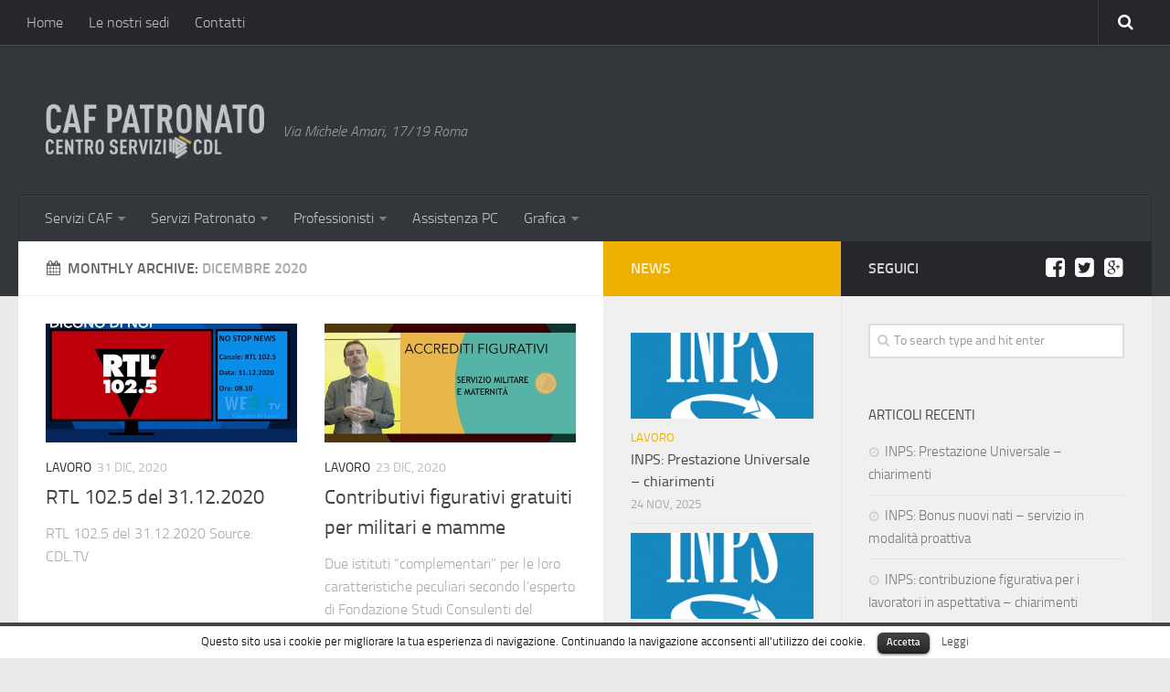

--- FILE ---
content_type: text/html; charset=UTF-8
request_url: http://www.cafpatronatocdl.it/2020/12/
body_size: 12059
content:
<!DOCTYPE html> 
<html class="no-js" lang="it-IT">

<head>
	<meta charset="UTF-8">
	<meta name="viewport" content="width=device-width, initial-scale=1.0">
	<link rel="profile" href="http://gmpg.org/xfn/11">
	<link rel="pingback" href="http://www.cafpatronatocdl.it/xmlrpc.php">
	
	<title>dicembre 2020 &#8211; CAF PATRONATO CDL</title>
<script>document.documentElement.className = document.documentElement.className.replace("no-js","js");</script>
<link rel="alternate" type="application/rss+xml" title="CAF PATRONATO CDL &raquo; Feed" href="http://www.cafpatronatocdl.it/feed/" />
<link rel="alternate" type="application/rss+xml" title="CAF PATRONATO CDL &raquo; Feed dei commenti" href="http://www.cafpatronatocdl.it/comments/feed/" />
		<script type="text/javascript">
			window._wpemojiSettings = {"baseUrl":"https:\/\/s.w.org\/images\/core\/emoji\/72x72\/","ext":".png","source":{"concatemoji":"http:\/\/www.cafpatronatocdl.it\/wp-includes\/js\/wp-emoji-release.min.js?ver=4.4.33"}};
			!function(e,n,t){var a;function i(e){var t=n.createElement("canvas"),a=t.getContext&&t.getContext("2d"),i=String.fromCharCode;return!(!a||!a.fillText)&&(a.textBaseline="top",a.font="600 32px Arial","flag"===e?(a.fillText(i(55356,56806,55356,56826),0,0),3e3<t.toDataURL().length):"diversity"===e?(a.fillText(i(55356,57221),0,0),t=a.getImageData(16,16,1,1).data,a.fillText(i(55356,57221,55356,57343),0,0),(t=a.getImageData(16,16,1,1).data)[0],t[1],t[2],t[3],!0):("simple"===e?a.fillText(i(55357,56835),0,0):a.fillText(i(55356,57135),0,0),0!==a.getImageData(16,16,1,1).data[0]))}function o(e){var t=n.createElement("script");t.src=e,t.type="text/javascript",n.getElementsByTagName("head")[0].appendChild(t)}t.supports={simple:i("simple"),flag:i("flag"),unicode8:i("unicode8"),diversity:i("diversity")},t.DOMReady=!1,t.readyCallback=function(){t.DOMReady=!0},t.supports.simple&&t.supports.flag&&t.supports.unicode8&&t.supports.diversity||(a=function(){t.readyCallback()},n.addEventListener?(n.addEventListener("DOMContentLoaded",a,!1),e.addEventListener("load",a,!1)):(e.attachEvent("onload",a),n.attachEvent("onreadystatechange",function(){"complete"===n.readyState&&t.readyCallback()})),(a=t.source||{}).concatemoji?o(a.concatemoji):a.wpemoji&&a.twemoji&&(o(a.twemoji),o(a.wpemoji)))}(window,document,window._wpemojiSettings);
		</script>
		<style type="text/css">
img.wp-smiley,
img.emoji {
	display: inline !important;
	border: none !important;
	box-shadow: none !important;
	height: 1em !important;
	width: 1em !important;
	margin: 0 .07em !important;
	vertical-align: -0.1em !important;
	background: none !important;
	padding: 0 !important;
}
</style>
<link rel='stylesheet' id='cookielawinfo-style-css'  href='http://www.cafpatronatocdl.it/wp-content/plugins/cookie-law-info/css/cli-style.css?ver=1.5.3' type='text/css' media='all' />
<link rel='stylesheet' id='style-css'  href='http://www.cafpatronatocdl.it/wp-content/themes/hueman/style.css?ver=4.4.33' type='text/css' media='all' />
<link rel='stylesheet' id='responsive-css'  href='http://www.cafpatronatocdl.it/wp-content/themes/hueman/responsive.css?ver=4.4.33' type='text/css' media='all' />
<link rel='stylesheet' id='font-awesome-css'  href='http://www.cafpatronatocdl.it/wp-content/themes/hueman/fonts/font-awesome.min.css?ver=4.4.33' type='text/css' media='all' />
<script type='text/javascript' src='http://www.cafpatronatocdl.it/wp-includes/js/jquery/jquery.js?ver=1.11.3'></script>
<script type='text/javascript' src='http://www.cafpatronatocdl.it/wp-includes/js/jquery/jquery-migrate.min.js?ver=1.2.1'></script>
<script type='text/javascript' src='http://www.cafpatronatocdl.it/wp-content/plugins/cookie-law-info/js/cookielawinfo.js?ver=1.5.3'></script>
<script type='text/javascript' src='http://www.cafpatronatocdl.it/wp-content/plugins/itro-popup/scripts/itro-scripts.js?ver=4.4.33'></script>
<script type='text/javascript' src='http://www.cafpatronatocdl.it/wp-content/themes/hueman/js/jquery.flexslider.min.js?ver=4.4.33'></script>
<link rel='https://api.w.org/' href='http://www.cafpatronatocdl.it/wp-json/' />
<link rel="EditURI" type="application/rsd+xml" title="RSD" href="http://www.cafpatronatocdl.it/xmlrpc.php?rsd" />
<link rel="wlwmanifest" type="application/wlwmanifest+xml" href="http://www.cafpatronatocdl.it/wp-includes/wlwmanifest.xml" /> 
<meta name="generator" content="WordPress 4.4.33" />
<meta http-equiv="Content-type" content="text/html; charset=utf-8" /><!--[if lt IE 9]>
<script src="http://www.cafpatronatocdl.it/wp-content/themes/hueman/js/ie/html5.js"></script>
<script src="http://www.cafpatronatocdl.it/wp-content/themes/hueman/js/ie/selectivizr.js"></script>
<![endif]-->

<!-- BEGIN GADWP v4.9.2 Universal Tracking - https://deconf.com/google-analytics-dashboard-wordpress/ -->
<script>
  (function(i,s,o,g,r,a,m){i['GoogleAnalyticsObject']=r;i[r]=i[r]||function(){
  (i[r].q=i[r].q||[]).push(arguments)},i[r].l=1*new Date();a=s.createElement(o),
  m=s.getElementsByTagName(o)[0];a.async=1;a.src=g;m.parentNode.insertBefore(a,m)
  })(window,document,'script','//www.google-analytics.com/analytics.js','ga');
  ga('create', 'UA-3829301-42', 'auto');
  ga('send', 'pageview');
</script>

<!-- END GADWP Universal Tracking -->

<style type="text/css">
/* Dynamic CSS: For no styles in head, copy and put the css below in your child theme's style.css, disable dynamic styles */

::selection { background-color: #26272b; }
::-moz-selection { background-color: #26272b; }

a,
.themeform label .required,
#flexslider-featured .flex-direction-nav .flex-next:hover,
#flexslider-featured .flex-direction-nav .flex-prev:hover,
.post-hover:hover .post-title a,
.post-title a:hover,
.s1 .post-nav li a:hover i,
.content .post-nav li a:hover i,
.post-related a:hover,
.s1 .widget_rss ul li a,
#footer .widget_rss ul li a,
.s1 .widget_calendar a,
#footer .widget_calendar a,
.s1 .alx-tab .tab-item-category a,
.s1 .alx-posts .post-item-category a,
.s1 .alx-tab li:hover .tab-item-title a,
.s1 .alx-tab li:hover .tab-item-comment a,
.s1 .alx-posts li:hover .post-item-title a,
#footer .alx-tab .tab-item-category a,
#footer .alx-posts .post-item-category a,
#footer .alx-tab li:hover .tab-item-title a,
#footer .alx-tab li:hover .tab-item-comment a,
#footer .alx-posts li:hover .post-item-title a,
.comment-tabs li.active a,
.comment-awaiting-moderation,
.child-menu a:hover,
.child-menu .current_page_item > a,
.wp-pagenavi a { color: #26272b; }

.themeform input[type="submit"],
.themeform button[type="submit"],
.s1 .sidebar-top,
.s1 .sidebar-toggle,
#flexslider-featured .flex-control-nav li a.flex-active,
.post-tags a:hover,
.s1 .widget_calendar caption,
#footer .widget_calendar caption,
.author-bio .bio-avatar:after,
.commentlist li.bypostauthor > .comment-body:after,
.commentlist li.comment-author-admin > .comment-body:after { background-color: #26272b; }

.post-format .format-container { border-color: #26272b; }

.s1 .alx-tabs-nav li.active a,
#footer .alx-tabs-nav li.active a,
.comment-tabs li.active a,
.wp-pagenavi a:hover,
.wp-pagenavi a:active,
.wp-pagenavi span.current { border-bottom-color: #26272b!important; }				
				

.s2 .post-nav li a:hover i,
.s2 .widget_rss ul li a,
.s2 .widget_calendar a,
.s2 .alx-tab .tab-item-category a,
.s2 .alx-posts .post-item-category a,
.s2 .alx-tab li:hover .tab-item-title a,
.s2 .alx-tab li:hover .tab-item-comment a,
.s2 .alx-posts li:hover .post-item-title a { color: #efaf00; }

.s2 .sidebar-top,
.s2 .sidebar-toggle,
.post-comments,
.jp-play-bar,
.jp-volume-bar-value,
.s2 .widget_calendar caption { background-color: #efaf00; }

.s2 .alx-tabs-nav li.active a { border-bottom-color: #efaf00; }
.post-comments span:before { border-right-color: #efaf00; }				
				
</style>
    <script async src="//pagead2.googlesyndication.com/pagead/js/adsbygoogle.js"></script>
<script>
  (adsbygoogle = window.adsbygoogle || []).push({
    google_ad_client: "ca-pub-5495064815739229",
    enable_page_level_ads: true
  });
</script>s
</head>

<body class="archive date col-3cl full-width topbar-enabled chrome">

<div id="wrapper">

	<header id="header">
	
					<nav class="nav-container group" id="nav-topbar">
				<div class="nav-toggle"><i class="fa fa-bars"></i></div>
				<div class="nav-text"><!-- put your mobile menu text here --></div>
				<div class="nav-wrap container"><ul id="menu-top" class="nav container-inner group"><li id="menu-item-70" class="menu-item menu-item-type-post_type menu-item-object-page menu-item-70"><a href="http://www.cafpatronatocdl.it/home/">Home</a></li>
<li id="menu-item-21" class="menu-item menu-item-type-post_type menu-item-object-page menu-item-21"><a href="http://www.cafpatronatocdl.it/le-nostri-sedi/">Le nostri sedi</a></li>
<li id="menu-item-20" class="menu-item menu-item-type-post_type menu-item-object-page menu-item-20"><a href="http://www.cafpatronatocdl.it/contatti/">Contatti</a></li>
</ul></div>
				
				<div class="container">
					<div class="container-inner">		
						<div class="toggle-search"><i class="fa fa-search"></i></div>
						<div class="search-expand">
							<div class="search-expand-inner">
								<form method="get" class="searchform themeform" action="http://www.cafpatronatocdl.it/">
	<div>
		<input type="text" class="search" name="s" onblur="if(this.value=='')this.value='To search type and hit enter';" onfocus="if(this.value=='To search type and hit enter')this.value='';" value="To search type and hit enter" />
	</div>
</form>							</div>
						</div>
					</div><!--/.container-inner-->
				</div><!--/.container-->
				
			</nav><!--/#nav-topbar-->
				
		<div class="container group">
			<div class="container-inner">
				
				<div class="group pad">
					<p class="site-title"><a href="http://www.cafpatronatocdl.it/" rel="home"><img src="http://www.cafpatronatocdl.it/wp-content/uploads/2015/12/cafpatronatocdl-logo.png" alt="CAF PATRONATO CDL"></a></p>
					<p class="site-description">Via Michele Amari, 17/19 Roma</p>									</div>
				
									<nav class="nav-container group" id="nav-header">
						<div class="nav-toggle"><i class="fa fa-bars"></i></div>
						<div class="nav-text"><!-- put your mobile menu text here --></div>
						<div class="nav-wrap container"><ul id="menu-header" class="nav container-inner group"><li id="menu-item-27" class="menu-item menu-item-type-post_type menu-item-object-page menu-item-has-children menu-item-27"><a href="http://www.cafpatronatocdl.it/servizi-caf/">Servizi CAF</a>
<ul class="sub-menu">
	<li id="menu-item-62" class="menu-item menu-item-type-post_type menu-item-object-page menu-item-62"><a href="http://www.cafpatronatocdl.it/servizi-caf/ass-di-maternita/">Ass. di maternità</a></li>
	<li id="menu-item-63" class="menu-item menu-item-type-post_type menu-item-object-page menu-item-63"><a href="http://www.cafpatronatocdl.it/servizi-caf/ass-nucleo-familiare/">Ass. nucleo familiare</a></li>
	<li id="menu-item-66" class="menu-item menu-item-type-post_type menu-item-object-page menu-item-66"><a href="http://www.cafpatronatocdl.it/servizi-caf/detrazioni-dimposta/">Detrazioni d&#8217;imposta</a></li>
	<li id="menu-item-46" class="menu-item menu-item-type-post_type menu-item-object-page menu-item-46"><a href="http://www.cafpatronatocdl.it/servizi-caf/iseiseeiseu/">Ise/Isee/Iseu</a></li>
	<li id="menu-item-36" class="menu-item menu-item-type-post_type menu-item-object-page menu-item-36"><a href="http://www.cafpatronatocdl.it/servizi-caf/modello-730/">Modello 730</a></li>
	<li id="menu-item-67" class="menu-item menu-item-type-post_type menu-item-object-page menu-item-67"><a href="http://www.cafpatronatocdl.it/servizi-caf/modello-red/">Modello Red</a></li>
	<li id="menu-item-35" class="menu-item menu-item-type-post_type menu-item-object-page menu-item-35"><a href="http://www.cafpatronatocdl.it/servizi-caf/modello-unico/">Modello Unico</a></li>
</ul>
</li>
<li id="menu-item-26" class="menu-item menu-item-type-post_type menu-item-object-page menu-item-has-children menu-item-26"><a href="http://www.cafpatronatocdl.it/servizi-patronato/">Servizi Patronato</a>
<ul class="sub-menu">
	<li id="menu-item-95" class="menu-item menu-item-type-post_type menu-item-object-page menu-item-95"><a href="http://www.cafpatronatocdl.it/servizi-patronato/accompagnamento-e-frequenza/">Accompagnamento e frequenza</a></li>
	<li id="menu-item-96" class="menu-item menu-item-type-post_type menu-item-object-page menu-item-96"><a href="http://www.cafpatronatocdl.it/servizi-patronato/aspi-e-mini-aspi/">Aspi e mini-aspi</a></li>
	<li id="menu-item-97" class="menu-item menu-item-type-post_type menu-item-object-page menu-item-97"><a href="http://www.cafpatronatocdl.it/servizi-patronato/autorizzazione-assegni-familiari/">Autorizzazione assegni familiari</a></li>
	<li id="menu-item-98" class="menu-item menu-item-type-post_type menu-item-object-page menu-item-98"><a href="http://www.cafpatronatocdl.it/servizi-patronato/comunicazioni-di-decesso/">Comunicazioni di decesso</a></li>
	<li id="menu-item-99" class="menu-item menu-item-type-post_type menu-item-object-page menu-item-99"><a href="http://www.cafpatronatocdl.it/servizi-patronato/congedo-parentale/">Congedo parentale</a></li>
	<li id="menu-item-100" class="menu-item menu-item-type-post_type menu-item-object-page menu-item-100"><a href="http://www.cafpatronatocdl.it/servizi-patronato/invalidita-e-10492/">Invalidità e 104/92</a></li>
	<li id="menu-item-101" class="menu-item menu-item-type-post_type menu-item-object-page menu-item-101"><a href="http://www.cafpatronatocdl.it/servizi-patronato/permessi-10492/">Permessi 104/92</a></li>
	<li id="menu-item-102" class="menu-item menu-item-type-post_type menu-item-object-page menu-item-102"><a href="http://www.cafpatronatocdl.it/servizi-patronato/reversibilita/">Reversibilità</a></li>
	<li id="menu-item-103" class="menu-item menu-item-type-post_type menu-item-object-page menu-item-103"><a href="http://www.cafpatronatocdl.it/servizi-patronato/servizi-inps/">Servizi Inps</a></li>
	<li id="menu-item-104" class="menu-item menu-item-type-post_type menu-item-object-page menu-item-104"><a href="http://www.cafpatronatocdl.it/servizi-patronato/supplemento-di-pensione/">Supplemento di pensione</a></li>
</ul>
</li>
<li id="menu-item-25" class="menu-item menu-item-type-post_type menu-item-object-page menu-item-has-children menu-item-25"><a href="http://www.cafpatronatocdl.it/professionisti/">Professionisti</a>
<ul class="sub-menu">
	<li id="menu-item-122" class="menu-item menu-item-type-post_type menu-item-object-page menu-item-122"><a href="http://www.cafpatronatocdl.it/professionisti/architetto/">Architetto</a></li>
	<li id="menu-item-121" class="menu-item menu-item-type-post_type menu-item-object-page menu-item-121"><a href="http://www.cafpatronatocdl.it/professionisti/avvocato/">Avvocato</a></li>
	<li id="menu-item-120" class="menu-item menu-item-type-post_type menu-item-object-page menu-item-120"><a href="http://www.cafpatronatocdl.it/professionisti/commercialista/">Commercialista</a></li>
	<li id="menu-item-119" class="menu-item menu-item-type-post_type menu-item-object-page menu-item-119"><a href="http://www.cafpatronatocdl.it/professionisti/consulente-del-lavoro/">Consulente del lavoro</a></li>
	<li id="menu-item-118" class="menu-item menu-item-type-post_type menu-item-object-page menu-item-118"><a href="http://www.cafpatronatocdl.it/professionisti/geometra/">Geometra</a></li>
	<li id="menu-item-117" class="menu-item menu-item-type-post_type menu-item-object-page menu-item-117"><a href="http://www.cafpatronatocdl.it/professionisti/notaio/">Notaio</a></li>
	<li id="menu-item-19978" class="menu-item menu-item-type-post_type menu-item-object-page menu-item-19978"><a href="http://www.cafpatronatocdl.it/professionisti/ricerche-consulenza/">Ricerche e Consulenza</a></li>
</ul>
</li>
<li id="menu-item-137" class="menu-item menu-item-type-post_type menu-item-object-page menu-item-137"><a href="http://www.cafpatronatocdl.it/assistenza-pc/">Assistenza PC</a></li>
<li id="menu-item-24" class="menu-item menu-item-type-post_type menu-item-object-page menu-item-has-children menu-item-24"><a href="http://www.cafpatronatocdl.it/grafica/">Grafica</a>
<ul class="sub-menu">
	<li id="menu-item-136" class="menu-item menu-item-type-post_type menu-item-object-page menu-item-136"><a href="http://www.cafpatronatocdl.it/grafica/grafica-pubblicitaria/">Grafica pubblicitaria</a></li>
	<li id="menu-item-133" class="menu-item menu-item-type-post_type menu-item-object-page menu-item-133"><a href="http://www.cafpatronatocdl.it/grafica/marketing/">Marketing</a></li>
	<li id="menu-item-134" class="menu-item menu-item-type-post_type menu-item-object-page menu-item-134"><a href="http://www.cafpatronatocdl.it/grafica/seo/">SEO</a></li>
	<li id="menu-item-135" class="menu-item menu-item-type-post_type menu-item-object-page menu-item-135"><a href="http://www.cafpatronatocdl.it/grafica/siti-web/">Siti web</a></li>
</ul>
</li>
</ul></div>
					</nav><!--/#nav-header-->
								
			</div><!--/.container-inner-->
		</div><!--/.container-->
		
	</header><!--/#header-->
	
	<div class="container" id="page">
		<div class="container-inner">			
			<div class="main">
				<div class="main-inner group">
<section class="content">

	<div class="page-title pad group">

			<h1><i class="fa fa-calendar"></i>Monthly Archive: <span>dicembre 2020</span></h1>
			
	
</div><!--/.page-title-->	
	<div class="pad group">		
		
				
				
						<div class="post-list group">
				<div class="post-row">					<article id="post-17570" class="group post-17570 post type-post status-publish format-standard has-post-thumbnail hentry category-lavoro tag-13">	
	<div class="post-inner post-hover">
		
		<div class="post-thumbnail">
			<a href="http://www.cafpatronatocdl.it/2020/12/31/rtl-102-5-del-31-12-2020/" title="RTL 102.5 del 31.12.2020">
									<img width="520" height="245" src="http://www.cafpatronatocdl.it/wp-content/uploads/2020/12/RTL-1-520x245.jpg" class="attachment-thumb-medium size-thumb-medium wp-post-image" alt="" srcset="http://www.cafpatronatocdl.it/wp-content/uploads/2020/12/RTL-1-520x245.jpg 520w, http://www.cafpatronatocdl.it/wp-content/uploads/2020/12/RTL-1-720x340.jpg 720w" sizes="(max-width: 520px) 100vw, 520px" />																			</a>
					</div><!--/.post-thumbnail-->
		
		<div class="post-meta group">
			<p class="post-category"><a href="http://www.cafpatronatocdl.it/category/lavoro/" rel="category tag">Lavoro</a></p>
			<p class="post-date">31 Dic, 2020</p>
		</div><!--/.post-meta-->
		
		<h2 class="post-title">
			<a href="http://www.cafpatronatocdl.it/2020/12/31/rtl-102-5-del-31-12-2020/" rel="bookmark" title="RTL 102.5 del 31.12.2020">RTL 102.5 del 31.12.2020</a>
		</h2><!--/.post-title-->
		
				<div class="entry excerpt">				
			<p>RTL 102.5 del 31.12.2020&#013; Source: CDL.TV</p>
		</div><!--/.entry-->
				
	</div><!--/.post-inner-->	
</article><!--/.post-->										<article id="post-17564" class="group post-17564 post type-post status-publish format-standard has-post-thumbnail hentry category-lavoro tag-13">	
	<div class="post-inner post-hover">
		
		<div class="post-thumbnail">
			<a href="http://www.cafpatronatocdl.it/2020/12/23/contributivi-figurativi-gratuiti-per-militari-e-mamme/" title="Contributivi figurativi gratuiti per militari e mamme">
									<img width="520" height="245" src="http://www.cafpatronatocdl.it/wp-content/uploads/2020/12/LA_MIA_PENSIONE-P_10-bassa-1-520x245.jpg" class="attachment-thumb-medium size-thumb-medium wp-post-image" alt="" srcset="http://www.cafpatronatocdl.it/wp-content/uploads/2020/12/LA_MIA_PENSIONE-P_10-bassa-1-520x245.jpg 520w, http://www.cafpatronatocdl.it/wp-content/uploads/2020/12/LA_MIA_PENSIONE-P_10-bassa-1-720x340.jpg 720w" sizes="(max-width: 520px) 100vw, 520px" />																			</a>
					</div><!--/.post-thumbnail-->
		
		<div class="post-meta group">
			<p class="post-category"><a href="http://www.cafpatronatocdl.it/category/lavoro/" rel="category tag">Lavoro</a></p>
			<p class="post-date">23 Dic, 2020</p>
		</div><!--/.post-meta-->
		
		<h2 class="post-title">
			<a href="http://www.cafpatronatocdl.it/2020/12/23/contributivi-figurativi-gratuiti-per-militari-e-mamme/" rel="bookmark" title="Contributivi figurativi gratuiti per militari e mamme">Contributivi figurativi gratuiti per militari e mamme</a>
		</h2><!--/.post-title-->
		
				<div class="entry excerpt">				
			<p>Due istituti &#8220;complementari&#8221; per le loro caratteristiche peculiari secondo l&#8217;esperto di Fondazione Studi Consulenti del Lavoro, Antonello Orlando &#013; Source: CDL.TV</p>
		</div><!--/.entry-->
				
	</div><!--/.post-inner-->	
</article><!--/.post-->					</div><div class="post-row">					<article id="post-17567" class="group post-17567 post type-post status-publish format-standard has-post-thumbnail hentry category-lavoro tag-13">	
	<div class="post-inner post-hover">
		
		<div class="post-thumbnail">
			<a href="http://www.cafpatronatocdl.it/2020/12/23/i-fondi-di-assistenza-sanitaria-integrativa/" title="I fondi di assistenza sanitaria integrativa">
									<img width="520" height="245" src="http://www.cafpatronatocdl.it/wp-content/uploads/2020/12/Opportunita-professione-bilateralita-05-bassa-1-520x245.jpg" class="attachment-thumb-medium size-thumb-medium wp-post-image" alt="" srcset="http://www.cafpatronatocdl.it/wp-content/uploads/2020/12/Opportunita-professione-bilateralita-05-bassa-1-520x245.jpg 520w, http://www.cafpatronatocdl.it/wp-content/uploads/2020/12/Opportunita-professione-bilateralita-05-bassa-1-720x340.jpg 720w" sizes="(max-width: 520px) 100vw, 520px" />																			</a>
					</div><!--/.post-thumbnail-->
		
		<div class="post-meta group">
			<p class="post-category"><a href="http://www.cafpatronatocdl.it/category/lavoro/" rel="category tag">Lavoro</a></p>
			<p class="post-date">23 Dic, 2020</p>
		</div><!--/.post-meta-->
		
		<h2 class="post-title">
			<a href="http://www.cafpatronatocdl.it/2020/12/23/i-fondi-di-assistenza-sanitaria-integrativa/" rel="bookmark" title="I fondi di assistenza sanitaria integrativa">I fondi di assistenza sanitaria integrativa</a>
		</h2><!--/.post-title-->
		
				<div class="entry excerpt">				
			<p>I fondi di assistenza sanitaria integrativa&#013; Source: CDL.TV</p>
		</div><!--/.entry-->
				
	</div><!--/.post-inner-->	
</article><!--/.post-->										<article id="post-17549" class="group post-17549 post type-post status-publish format-standard has-post-thumbnail hentry category-lavoro tag-13">	
	<div class="post-inner post-hover">
		
		<div class="post-thumbnail">
			<a href="http://www.cafpatronatocdl.it/2020/12/23/promo-tg-e-rassegna-stampa/" title="Promo Tg e Rassegna Stampa">
									<img width="520" height="245" src="http://www.cafpatronatocdl.it/wp-content/uploads/2020/12/Promo_rass-tg_2-1-520x245.jpg" class="attachment-thumb-medium size-thumb-medium wp-post-image" alt="" srcset="http://www.cafpatronatocdl.it/wp-content/uploads/2020/12/Promo_rass-tg_2-1-520x245.jpg 520w, http://www.cafpatronatocdl.it/wp-content/uploads/2020/12/Promo_rass-tg_2-1-720x340.jpg 720w" sizes="(max-width: 520px) 100vw, 520px" />																			</a>
					</div><!--/.post-thumbnail-->
		
		<div class="post-meta group">
			<p class="post-category"><a href="http://www.cafpatronatocdl.it/category/lavoro/" rel="category tag">Lavoro</a></p>
			<p class="post-date">23 Dic, 2020</p>
		</div><!--/.post-meta-->
		
		<h2 class="post-title">
			<a href="http://www.cafpatronatocdl.it/2020/12/23/promo-tg-e-rassegna-stampa/" rel="bookmark" title="Promo Tg e Rassegna Stampa">Promo Tg e Rassegna Stampa</a>
		</h2><!--/.post-title-->
		
				<div class="entry excerpt">				
			<p>Promo Tg e Rassegna Stampa&#013; Source: CDL.TV</p>
		</div><!--/.entry-->
				
	</div><!--/.post-inner-->	
</article><!--/.post-->					</div><div class="post-row">					<article id="post-17552" class="group post-17552 post type-post status-publish format-standard has-post-thumbnail hentry category-lavoro tag-13">	
	<div class="post-inner post-hover">
		
		<div class="post-thumbnail">
			<a href="http://www.cafpatronatocdl.it/2020/12/23/videomessaggio-di-natale-della-presidente-dellordine-marina-calderone/" title="Videomessaggio di Natale della Presidente dell&#039;Ordine Marina Calderone">
									<img width="520" height="245" src="http://www.cafpatronatocdl.it/wp-content/uploads/2020/12/CALDERONE_NATALE-1-520x245.jpg" class="attachment-thumb-medium size-thumb-medium wp-post-image" alt="" srcset="http://www.cafpatronatocdl.it/wp-content/uploads/2020/12/CALDERONE_NATALE-1-520x245.jpg 520w, http://www.cafpatronatocdl.it/wp-content/uploads/2020/12/CALDERONE_NATALE-1-720x340.jpg 720w" sizes="(max-width: 520px) 100vw, 520px" />																			</a>
					</div><!--/.post-thumbnail-->
		
		<div class="post-meta group">
			<p class="post-category"><a href="http://www.cafpatronatocdl.it/category/lavoro/" rel="category tag">Lavoro</a></p>
			<p class="post-date">23 Dic, 2020</p>
		</div><!--/.post-meta-->
		
		<h2 class="post-title">
			<a href="http://www.cafpatronatocdl.it/2020/12/23/videomessaggio-di-natale-della-presidente-dellordine-marina-calderone/" rel="bookmark" title="Videomessaggio di Natale della Presidente dell&#039;Ordine Marina Calderone">Videomessaggio di Natale della Presidente dell&#039;Ordine Marina Calderone</a>
		</h2><!--/.post-title-->
		
				<div class="entry excerpt">				
			<p>Videomessaggio di Natale della Presidente dell&#8217;Ordine Marina Calderone&#013; Source: CDL.TV</p>
		</div><!--/.entry-->
				
	</div><!--/.post-inner-->	
</article><!--/.post-->										<article id="post-17555" class="group post-17555 post type-post status-publish format-standard has-post-thumbnail hentry category-lavoro tag-13">	
	<div class="post-inner post-hover">
		
		<div class="post-thumbnail">
			<a href="http://www.cafpatronatocdl.it/2020/12/23/de-luca-sempre-piu-innovativi-e-social-per-interpretare-il-mondo-che-cambia/" title="De Luca: &quot;Sempre più innovativi e social per interpretare il mondo che cambia&quot;">
									<img width="520" height="245" src="http://www.cafpatronatocdl.it/wp-content/uploads/2020/12/2020-12-21_INTERVISTA_DE-LUCA-bassa-1-520x245.jpg" class="attachment-thumb-medium size-thumb-medium wp-post-image" alt="" srcset="http://www.cafpatronatocdl.it/wp-content/uploads/2020/12/2020-12-21_INTERVISTA_DE-LUCA-bassa-1-520x245.jpg 520w, http://www.cafpatronatocdl.it/wp-content/uploads/2020/12/2020-12-21_INTERVISTA_DE-LUCA-bassa-1-720x340.jpg 720w" sizes="(max-width: 520px) 100vw, 520px" />																			</a>
					</div><!--/.post-thumbnail-->
		
		<div class="post-meta group">
			<p class="post-category"><a href="http://www.cafpatronatocdl.it/category/lavoro/" rel="category tag">Lavoro</a></p>
			<p class="post-date">23 Dic, 2020</p>
		</div><!--/.post-meta-->
		
		<h2 class="post-title">
			<a href="http://www.cafpatronatocdl.it/2020/12/23/de-luca-sempre-piu-innovativi-e-social-per-interpretare-il-mondo-che-cambia/" rel="bookmark" title="De Luca: &quot;Sempre più innovativi e social per interpretare il mondo che cambia&quot;">De Luca: &quot;Sempre più innovativi e social per interpretare il mondo che cambia&quot;</a>
		</h2><!--/.post-title-->
		
				<div class="entry excerpt">				
			<p>Il Presidente della Fondazione Studi Consulenti del Lavoro traccia un bilancio delle attività del 2020 con lo sguardo alle importanti novità del prossimo anno. &#013; Source: CDL.TV</p>
		</div><!--/.entry-->
				
	</div><!--/.post-inner-->	
</article><!--/.post-->					</div><div class="post-row">					<article id="post-17558" class="group post-17558 post type-post status-publish format-standard has-post-thumbnail hentry category-lavoro tag-13">	
	<div class="post-inner post-hover">
		
		<div class="post-thumbnail">
			<a href="http://www.cafpatronatocdl.it/2020/12/23/cdl-in-prima-linea-nel-fronteggiare-pandemia/" title="CdL in prima linea nel fronteggiare pandemia">
									<img width="520" height="245" src="http://www.cafpatronatocdl.it/wp-content/uploads/2020/12/CALDERONE_VENEZIA-1-520x245.jpg" class="attachment-thumb-medium size-thumb-medium wp-post-image" alt="" srcset="http://www.cafpatronatocdl.it/wp-content/uploads/2020/12/CALDERONE_VENEZIA-1-520x245.jpg 520w, http://www.cafpatronatocdl.it/wp-content/uploads/2020/12/CALDERONE_VENEZIA-1-720x340.jpg 720w" sizes="(max-width: 520px) 100vw, 520px" />																			</a>
					</div><!--/.post-thumbnail-->
		
		<div class="post-meta group">
			<p class="post-category"><a href="http://www.cafpatronatocdl.it/category/lavoro/" rel="category tag">Lavoro</a></p>
			<p class="post-date">23 Dic, 2020</p>
		</div><!--/.post-meta-->
		
		<h2 class="post-title">
			<a href="http://www.cafpatronatocdl.it/2020/12/23/cdl-in-prima-linea-nel-fronteggiare-pandemia/" rel="bookmark" title="CdL in prima linea nel fronteggiare pandemia">CdL in prima linea nel fronteggiare pandemia</a>
		</h2><!--/.post-title-->
		
				<div class="entry excerpt">				
			<p>L&#8217;intervento della Presidente del Consiglio Nazionale del&#8217;Ordine dei Consulenti del Lavoro, Marina Calderone, al convegno online &#8220;Venezia vive: dalla crisi verso un nuovo inizio” del 18 dicembre 2020. &#013; Source: CDL.TV</p>
		</div><!--/.entry-->
				
	</div><!--/.post-inner-->	
</article><!--/.post-->										<article id="post-17561" class="group post-17561 post type-post status-publish format-standard has-post-thumbnail hentry category-lavoro tag-13">	
	<div class="post-inner post-hover">
		
		<div class="post-thumbnail">
			<a href="http://www.cafpatronatocdl.it/2020/12/23/limpatto-del-covid-19-sul-paese-e-sui-cdl/" title="L&#039;impatto del Covid-19 sul Paese e sui CdL">
									<img width="520" height="245" src="http://www.cafpatronatocdl.it/wp-content/uploads/2020/12/DE-LUCA_VENEZIA-1-520x245.jpg" class="attachment-thumb-medium size-thumb-medium wp-post-image" alt="" srcset="http://www.cafpatronatocdl.it/wp-content/uploads/2020/12/DE-LUCA_VENEZIA-1-520x245.jpg 520w, http://www.cafpatronatocdl.it/wp-content/uploads/2020/12/DE-LUCA_VENEZIA-1-720x340.jpg 720w" sizes="(max-width: 520px) 100vw, 520px" />																			</a>
					</div><!--/.post-thumbnail-->
		
		<div class="post-meta group">
			<p class="post-category"><a href="http://www.cafpatronatocdl.it/category/lavoro/" rel="category tag">Lavoro</a></p>
			<p class="post-date">23 Dic, 2020</p>
		</div><!--/.post-meta-->
		
		<h2 class="post-title">
			<a href="http://www.cafpatronatocdl.it/2020/12/23/limpatto-del-covid-19-sul-paese-e-sui-cdl/" rel="bookmark" title="L&#039;impatto del Covid-19 sul Paese e sui CdL">L&#039;impatto del Covid-19 sul Paese e sui CdL</a>
		</h2><!--/.post-title-->
		
				<div class="entry excerpt">				
			<p>L&#8217;intervento del Presidente della Fondazione Studi Consulenti del Lavoro, Rosario De Luca, al convegno online &#8220;Venezia vive: dalla crisi verso un nuovo inizio” del 18 dicembre 2020. &#013; Source: CDL.TV</p>
		</div><!--/.entry-->
				
	</div><!--/.post-inner-->	
</article><!--/.post-->					</div><div class="post-row">					<article id="post-17534" class="group post-17534 post type-post status-publish format-standard has-post-thumbnail hentry category-lavoro tag-13">	
	<div class="post-inner post-hover">
		
		<div class="post-thumbnail">
			<a href="http://www.cafpatronatocdl.it/2020/12/22/in-parlamento-del-22-12-2020/" title="In Parlamento del 22.12.2020">
									<img width="520" height="245" src="http://www.cafpatronatocdl.it/wp-content/uploads/2020/12/IN_PARLAMENTO-P-13-1-520x245.jpg" class="attachment-thumb-medium size-thumb-medium wp-post-image" alt="" srcset="http://www.cafpatronatocdl.it/wp-content/uploads/2020/12/IN_PARLAMENTO-P-13-1-520x245.jpg 520w, http://www.cafpatronatocdl.it/wp-content/uploads/2020/12/IN_PARLAMENTO-P-13-1-720x340.jpg 720w" sizes="(max-width: 520px) 100vw, 520px" />																			</a>
					</div><!--/.post-thumbnail-->
		
		<div class="post-meta group">
			<p class="post-category"><a href="http://www.cafpatronatocdl.it/category/lavoro/" rel="category tag">Lavoro</a></p>
			<p class="post-date">22 Dic, 2020</p>
		</div><!--/.post-meta-->
		
		<h2 class="post-title">
			<a href="http://www.cafpatronatocdl.it/2020/12/22/in-parlamento-del-22-12-2020/" rel="bookmark" title="In Parlamento del 22.12.2020">In Parlamento del 22.12.2020</a>
		</h2><!--/.post-title-->
		
				<div class="entry excerpt">				
			<p>In Parlamento del 22.12.2020&#013; Source: CDL.TV</p>
		</div><!--/.entry-->
				
	</div><!--/.post-inner-->	
</article><!--/.post-->										<article id="post-17537" class="group post-17537 post type-post status-publish format-standard has-post-thumbnail hentry category-lavoro tag-13">	
	<div class="post-inner post-hover">
		
		<div class="post-thumbnail">
			<a href="http://www.cafpatronatocdl.it/2020/12/22/mi-manda-rai-3-del-21-12-2020/" title="Mi manda Rai 3 del 21.12.2020">
									<img width="520" height="245" src="http://www.cafpatronatocdl.it/wp-content/uploads/2020/12/21-12-2020-MiMandaRai3-1-520x245.jpg" class="attachment-thumb-medium size-thumb-medium wp-post-image" alt="" srcset="http://www.cafpatronatocdl.it/wp-content/uploads/2020/12/21-12-2020-MiMandaRai3-1-520x245.jpg 520w, http://www.cafpatronatocdl.it/wp-content/uploads/2020/12/21-12-2020-MiMandaRai3-1-720x340.jpg 720w" sizes="(max-width: 520px) 100vw, 520px" />																			</a>
					</div><!--/.post-thumbnail-->
		
		<div class="post-meta group">
			<p class="post-category"><a href="http://www.cafpatronatocdl.it/category/lavoro/" rel="category tag">Lavoro</a></p>
			<p class="post-date">22 Dic, 2020</p>
		</div><!--/.post-meta-->
		
		<h2 class="post-title">
			<a href="http://www.cafpatronatocdl.it/2020/12/22/mi-manda-rai-3-del-21-12-2020/" rel="bookmark" title="Mi manda Rai 3 del 21.12.2020">Mi manda Rai 3 del 21.12.2020</a>
		</h2><!--/.post-title-->
		
				<div class="entry excerpt">				
			<p>Mi manda Rai 3 del 21.12.2020&#013; Source: CDL.TV</p>
		</div><!--/.entry-->
				
	</div><!--/.post-inner-->	
</article><!--/.post-->					</div><div class="post-row"></div>			</div><!--/.post-list-->
					
			<nav class="pagination group">
			<ul class="group">
			<li class="prev left"></li>
			<li class="next right"><a href="http://www.cafpatronatocdl.it/2020/12/page/2/" >Pagina successiva &raquo;</a></li>
		</ul>
	</nav><!--/.pagination-->
			
				
	</div><!--/.pad-->
	
</section><!--/.content-->


	<div class="sidebar s1">
		
		<a class="sidebar-toggle" title="Expand Sidebar"><i class="fa icon-sidebar-toggle"></i></a>
		
		<div class="sidebar-content">
			
						<div class="sidebar-top group">
				<p>Seguici</p>
				<ul class="social-links"><li><a rel="nofollow" class="social-tooltip" title="Facebook" href="#" ><i class="fa fa-facebook-square" style="color: #ffffff;"></i></a></li><li><a rel="nofollow" class="social-tooltip" title="Twitter" href="#" ><i class="fa fa-twitter-square" style="color: #ffffff;"></i></a></li><li><a rel="nofollow" class="social-tooltip" title="Google+" href="#" ><i class="fa fa-google-plus-square" style="color: #ffffff;"></i></a></li></ul>			</div>
						
						
			            
			
			<div id="search-2" class="widget widget_search"><form method="get" class="searchform themeform" action="http://www.cafpatronatocdl.it/">
	<div>
		<input type="text" class="search" name="s" onblur="if(this.value=='')this.value='To search type and hit enter';" onfocus="if(this.value=='To search type and hit enter')this.value='';" value="To search type and hit enter" />
	</div>
</form></div>		<div id="recent-posts-2" class="widget widget_recent_entries">		<h3>Articoli recenti</h3>		<ul>
					<li>
				<a href="http://www.cafpatronatocdl.it/2025/11/24/inps-prestazione-universale-chiarimenti/">INPS: Prestazione Universale &#8211; chiarimenti</a>
						</li>
					<li>
				<a href="http://www.cafpatronatocdl.it/2025/11/24/inps-bonus-nuovi-nati-servizio-in-modalita-proattiva/">INPS: Bonus nuovi nati &#8211; servizio in modalità proattiva</a>
						</li>
					<li>
				<a href="http://www.cafpatronatocdl.it/2025/11/24/inps-contribuzione-figurativa-per-i-lavoratori-in-aspettativa-chiarimenti/">INPS: contribuzione figurativa per i lavoratori in aspettativa &#8211; chiarimenti</a>
						</li>
					<li>
				<a href="http://www.cafpatronatocdl.it/2025/11/24/inps-riduzione-contributiva-nel-settore-delledilizia-per-lanno-2025/">INPS: riduzione contributiva nel settore dell’edilizia per l’anno 2025</a>
						</li>
					<li>
				<a href="http://www.cafpatronatocdl.it/2025/11/24/min-lavoro-bonus-trasporti-codice-iban-per-la-restituzione-della-somme-indebitamente-percepite/">Min.Lavoro: Bonus Trasporti &#8211; codice Iban per la restituzione della somme indebitamente percepite</a>
						</li>
				</ul>
		</div>		<div id="archives-2" class="widget widget_archive"><h3>Archivi</h3>		<ul>
			<li><a href='http://www.cafpatronatocdl.it/2025/11/'>novembre 2025</a></li>
	<li><a href='http://www.cafpatronatocdl.it/2025/10/'>ottobre 2025</a></li>
	<li><a href='http://www.cafpatronatocdl.it/2025/09/'>settembre 2025</a></li>
	<li><a href='http://www.cafpatronatocdl.it/2025/08/'>agosto 2025</a></li>
	<li><a href='http://www.cafpatronatocdl.it/2025/07/'>luglio 2025</a></li>
	<li><a href='http://www.cafpatronatocdl.it/2025/06/'>giugno 2025</a></li>
	<li><a href='http://www.cafpatronatocdl.it/2025/05/'>maggio 2025</a></li>
	<li><a href='http://www.cafpatronatocdl.it/2025/04/'>aprile 2025</a></li>
	<li><a href='http://www.cafpatronatocdl.it/2025/03/'>marzo 2025</a></li>
	<li><a href='http://www.cafpatronatocdl.it/2025/02/'>febbraio 2025</a></li>
	<li><a href='http://www.cafpatronatocdl.it/2025/01/'>gennaio 2025</a></li>
	<li><a href='http://www.cafpatronatocdl.it/2024/12/'>dicembre 2024</a></li>
	<li><a href='http://www.cafpatronatocdl.it/2024/11/'>novembre 2024</a></li>
	<li><a href='http://www.cafpatronatocdl.it/2024/10/'>ottobre 2024</a></li>
	<li><a href='http://www.cafpatronatocdl.it/2024/09/'>settembre 2024</a></li>
	<li><a href='http://www.cafpatronatocdl.it/2024/08/'>agosto 2024</a></li>
	<li><a href='http://www.cafpatronatocdl.it/2024/07/'>luglio 2024</a></li>
	<li><a href='http://www.cafpatronatocdl.it/2024/06/'>giugno 2024</a></li>
	<li><a href='http://www.cafpatronatocdl.it/2024/05/'>maggio 2024</a></li>
	<li><a href='http://www.cafpatronatocdl.it/2024/04/'>aprile 2024</a></li>
	<li><a href='http://www.cafpatronatocdl.it/2024/03/'>marzo 2024</a></li>
	<li><a href='http://www.cafpatronatocdl.it/2024/02/'>febbraio 2024</a></li>
	<li><a href='http://www.cafpatronatocdl.it/2024/01/'>gennaio 2024</a></li>
	<li><a href='http://www.cafpatronatocdl.it/2023/12/'>dicembre 2023</a></li>
	<li><a href='http://www.cafpatronatocdl.it/2023/11/'>novembre 2023</a></li>
	<li><a href='http://www.cafpatronatocdl.it/2023/10/'>ottobre 2023</a></li>
	<li><a href='http://www.cafpatronatocdl.it/2023/09/'>settembre 2023</a></li>
	<li><a href='http://www.cafpatronatocdl.it/2023/08/'>agosto 2023</a></li>
	<li><a href='http://www.cafpatronatocdl.it/2023/07/'>luglio 2023</a></li>
	<li><a href='http://www.cafpatronatocdl.it/2023/06/'>giugno 2023</a></li>
	<li><a href='http://www.cafpatronatocdl.it/2023/05/'>maggio 2023</a></li>
	<li><a href='http://www.cafpatronatocdl.it/2023/04/'>aprile 2023</a></li>
	<li><a href='http://www.cafpatronatocdl.it/2023/03/'>marzo 2023</a></li>
	<li><a href='http://www.cafpatronatocdl.it/2023/02/'>febbraio 2023</a></li>
	<li><a href='http://www.cafpatronatocdl.it/2023/01/'>gennaio 2023</a></li>
	<li><a href='http://www.cafpatronatocdl.it/2022/12/'>dicembre 2022</a></li>
	<li><a href='http://www.cafpatronatocdl.it/2022/11/'>novembre 2022</a></li>
	<li><a href='http://www.cafpatronatocdl.it/2022/10/'>ottobre 2022</a></li>
	<li><a href='http://www.cafpatronatocdl.it/2022/09/'>settembre 2022</a></li>
	<li><a href='http://www.cafpatronatocdl.it/2022/08/'>agosto 2022</a></li>
	<li><a href='http://www.cafpatronatocdl.it/2022/07/'>luglio 2022</a></li>
	<li><a href='http://www.cafpatronatocdl.it/2022/06/'>giugno 2022</a></li>
	<li><a href='http://www.cafpatronatocdl.it/2021/09/'>settembre 2021</a></li>
	<li><a href='http://www.cafpatronatocdl.it/2021/08/'>agosto 2021</a></li>
	<li><a href='http://www.cafpatronatocdl.it/2021/07/'>luglio 2021</a></li>
	<li><a href='http://www.cafpatronatocdl.it/2021/06/'>giugno 2021</a></li>
	<li><a href='http://www.cafpatronatocdl.it/2021/05/'>maggio 2021</a></li>
	<li><a href='http://www.cafpatronatocdl.it/2021/04/'>aprile 2021</a></li>
	<li><a href='http://www.cafpatronatocdl.it/2021/03/'>marzo 2021</a></li>
	<li><a href='http://www.cafpatronatocdl.it/2021/02/'>febbraio 2021</a></li>
	<li><a href='http://www.cafpatronatocdl.it/2021/01/'>gennaio 2021</a></li>
	<li><a href='http://www.cafpatronatocdl.it/2020/12/'>dicembre 2020</a></li>
	<li><a href='http://www.cafpatronatocdl.it/2020/11/'>novembre 2020</a></li>
	<li><a href='http://www.cafpatronatocdl.it/2020/10/'>ottobre 2020</a></li>
	<li><a href='http://www.cafpatronatocdl.it/2020/09/'>settembre 2020</a></li>
	<li><a href='http://www.cafpatronatocdl.it/2020/08/'>agosto 2020</a></li>
	<li><a href='http://www.cafpatronatocdl.it/2020/07/'>luglio 2020</a></li>
	<li><a href='http://www.cafpatronatocdl.it/2020/06/'>giugno 2020</a></li>
	<li><a href='http://www.cafpatronatocdl.it/2020/05/'>maggio 2020</a></li>
	<li><a href='http://www.cafpatronatocdl.it/2020/04/'>aprile 2020</a></li>
	<li><a href='http://www.cafpatronatocdl.it/2020/03/'>marzo 2020</a></li>
	<li><a href='http://www.cafpatronatocdl.it/2020/02/'>febbraio 2020</a></li>
	<li><a href='http://www.cafpatronatocdl.it/2020/01/'>gennaio 2020</a></li>
	<li><a href='http://www.cafpatronatocdl.it/2019/12/'>dicembre 2019</a></li>
	<li><a href='http://www.cafpatronatocdl.it/2019/11/'>novembre 2019</a></li>
	<li><a href='http://www.cafpatronatocdl.it/2019/10/'>ottobre 2019</a></li>
	<li><a href='http://www.cafpatronatocdl.it/2019/09/'>settembre 2019</a></li>
	<li><a href='http://www.cafpatronatocdl.it/2019/08/'>agosto 2019</a></li>
	<li><a href='http://www.cafpatronatocdl.it/2019/07/'>luglio 2019</a></li>
	<li><a href='http://www.cafpatronatocdl.it/2019/06/'>giugno 2019</a></li>
	<li><a href='http://www.cafpatronatocdl.it/2019/05/'>maggio 2019</a></li>
	<li><a href='http://www.cafpatronatocdl.it/2019/04/'>aprile 2019</a></li>
	<li><a href='http://www.cafpatronatocdl.it/2019/03/'>marzo 2019</a></li>
	<li><a href='http://www.cafpatronatocdl.it/2019/02/'>febbraio 2019</a></li>
	<li><a href='http://www.cafpatronatocdl.it/2019/01/'>gennaio 2019</a></li>
	<li><a href='http://www.cafpatronatocdl.it/2018/12/'>dicembre 2018</a></li>
	<li><a href='http://www.cafpatronatocdl.it/2018/11/'>novembre 2018</a></li>
	<li><a href='http://www.cafpatronatocdl.it/2018/10/'>ottobre 2018</a></li>
	<li><a href='http://www.cafpatronatocdl.it/2018/09/'>settembre 2018</a></li>
	<li><a href='http://www.cafpatronatocdl.it/2018/08/'>agosto 2018</a></li>
	<li><a href='http://www.cafpatronatocdl.it/2018/07/'>luglio 2018</a></li>
	<li><a href='http://www.cafpatronatocdl.it/2018/06/'>giugno 2018</a></li>
	<li><a href='http://www.cafpatronatocdl.it/2018/05/'>maggio 2018</a></li>
	<li><a href='http://www.cafpatronatocdl.it/2018/04/'>aprile 2018</a></li>
	<li><a href='http://www.cafpatronatocdl.it/2018/03/'>marzo 2018</a></li>
	<li><a href='http://www.cafpatronatocdl.it/2018/02/'>febbraio 2018</a></li>
	<li><a href='http://www.cafpatronatocdl.it/2018/01/'>gennaio 2018</a></li>
	<li><a href='http://www.cafpatronatocdl.it/2017/12/'>dicembre 2017</a></li>
	<li><a href='http://www.cafpatronatocdl.it/2017/11/'>novembre 2017</a></li>
	<li><a href='http://www.cafpatronatocdl.it/2017/10/'>ottobre 2017</a></li>
	<li><a href='http://www.cafpatronatocdl.it/2017/09/'>settembre 2017</a></li>
	<li><a href='http://www.cafpatronatocdl.it/2017/08/'>agosto 2017</a></li>
	<li><a href='http://www.cafpatronatocdl.it/2017/07/'>luglio 2017</a></li>
	<li><a href='http://www.cafpatronatocdl.it/2017/06/'>giugno 2017</a></li>
	<li><a href='http://www.cafpatronatocdl.it/2017/05/'>maggio 2017</a></li>
	<li><a href='http://www.cafpatronatocdl.it/2017/04/'>aprile 2017</a></li>
	<li><a href='http://www.cafpatronatocdl.it/2017/03/'>marzo 2017</a></li>
	<li><a href='http://www.cafpatronatocdl.it/2017/02/'>febbraio 2017</a></li>
	<li><a href='http://www.cafpatronatocdl.it/2017/01/'>gennaio 2017</a></li>
	<li><a href='http://www.cafpatronatocdl.it/2016/12/'>dicembre 2016</a></li>
	<li><a href='http://www.cafpatronatocdl.it/2016/11/'>novembre 2016</a></li>
	<li><a href='http://www.cafpatronatocdl.it/2016/10/'>ottobre 2016</a></li>
	<li><a href='http://www.cafpatronatocdl.it/2016/09/'>settembre 2016</a></li>
	<li><a href='http://www.cafpatronatocdl.it/2016/08/'>agosto 2016</a></li>
	<li><a href='http://www.cafpatronatocdl.it/2016/07/'>luglio 2016</a></li>
	<li><a href='http://www.cafpatronatocdl.it/2016/06/'>giugno 2016</a></li>
	<li><a href='http://www.cafpatronatocdl.it/2016/05/'>maggio 2016</a></li>
	<li><a href='http://www.cafpatronatocdl.it/2016/04/'>aprile 2016</a></li>
	<li><a href='http://www.cafpatronatocdl.it/2016/03/'>marzo 2016</a></li>
		</ul>
		</div><div id="categories-2" class="widget widget_categories"><h3>Categorie</h3>		<ul>
	<li class="cat-item cat-item-5"><a href="http://www.cafpatronatocdl.it/category/lavoro/" >Lavoro</a>
</li>
		</ul>
</div><div id="meta-2" class="widget widget_meta"><h3>Meta</h3>			<ul>
						<li><a href="http://www.cafpatronatocdl.it/wp-login.php">Accedi</a></li>
			<li><a href="http://www.cafpatronatocdl.it/feed/"><abbr title="Really Simple Syndication">RSS</abbr> degli Articoli</a></li>
			<li><a href="http://www.cafpatronatocdl.it/comments/feed/"><abbr title="Really Simple Syndication">RSS</abbr> dei commenti</a></li>
			<li><a href="https://it.wordpress.org/" title="Funziona con Wordpress.">WordPress.org</a></li>			</ul>
			</div><div id="alxtabs-2" class="widget widget_alx_tabs">
<ul class="alx-tabs-nav group tab-count-4"><li class="alx-tab tab-recent"><a href="#tab-recent" title="Recent Posts"><i class="fa fa-clock-o"></i><span>Recent Posts</span></a></li><li class="alx-tab tab-popular"><a href="#tab-popular" title="Popular Posts"><i class="fa fa-star"></i><span>Popular Posts</span></a></li><li class="alx-tab tab-comments"><a href="#tab-comments" title="Recent Comments"><i class="fa fa-comments-o"></i><span>Recent Comments</span></a></li><li class="alx-tab tab-tags"><a href="#tab-tags" title="Tags"><i class="fa fa-tags"></i><span>Tags</span></a></li></ul>
	<div class="alx-tabs-container">

	
					
									
			<ul id="tab-recent" class="alx-tab group thumbs-enabled">
								<li>
					
										<div class="tab-item-thumbnail">
						<a href="http://www.cafpatronatocdl.it/2025/11/24/inps-prestazione-universale-chiarimenti/" title="INPS: Prestazione Universale &#8211; chiarimenti">
															<img width="160" height="160" src="http://www.cafpatronatocdl.it/wp-content/uploads/2025/11/logo-inps-43-160x160.jpg" class="attachment-thumb-small size-thumb-small wp-post-image" alt="" srcset="http://www.cafpatronatocdl.it/wp-content/uploads/2025/11/logo-inps-43-150x150.jpg 150w, http://www.cafpatronatocdl.it/wp-content/uploads/2025/11/logo-inps-43-300x300.jpg 300w, http://www.cafpatronatocdl.it/wp-content/uploads/2025/11/logo-inps-43-160x160.jpg 160w, http://www.cafpatronatocdl.it/wp-content/uploads/2025/11/logo-inps-43-320x320.jpg 320w, http://www.cafpatronatocdl.it/wp-content/uploads/2025/11/logo-inps-43.jpg 600w" sizes="(max-width: 160px) 100vw, 160px" />																																		</a>
					</div>
										
					<div class="tab-item-inner group">
						<p class="tab-item-category"><a href="http://www.cafpatronatocdl.it/category/lavoro/" rel="category tag">Lavoro</a></p>						<p class="tab-item-title"><a href="http://www.cafpatronatocdl.it/2025/11/24/inps-prestazione-universale-chiarimenti/" rel="bookmark" title="INPS: Prestazione Universale &#8211; chiarimenti">INPS: Prestazione Universale &#8211; chiarimenti</a></p>
						<p class="tab-item-date">24 Nov, 2025</p>					</div>
					
				</li>
								<li>
					
										<div class="tab-item-thumbnail">
						<a href="http://www.cafpatronatocdl.it/2025/11/24/inps-bonus-nuovi-nati-servizio-in-modalita-proattiva/" title="INPS: Bonus nuovi nati &#8211; servizio in modalità proattiva">
															<img width="160" height="160" src="http://www.cafpatronatocdl.it/wp-content/uploads/2025/11/logo-inps-45-160x160.jpg" class="attachment-thumb-small size-thumb-small wp-post-image" alt="" srcset="http://www.cafpatronatocdl.it/wp-content/uploads/2025/11/logo-inps-45-150x150.jpg 150w, http://www.cafpatronatocdl.it/wp-content/uploads/2025/11/logo-inps-45-300x300.jpg 300w, http://www.cafpatronatocdl.it/wp-content/uploads/2025/11/logo-inps-45-160x160.jpg 160w, http://www.cafpatronatocdl.it/wp-content/uploads/2025/11/logo-inps-45-320x320.jpg 320w, http://www.cafpatronatocdl.it/wp-content/uploads/2025/11/logo-inps-45.jpg 600w" sizes="(max-width: 160px) 100vw, 160px" />																																		</a>
					</div>
										
					<div class="tab-item-inner group">
						<p class="tab-item-category"><a href="http://www.cafpatronatocdl.it/category/lavoro/" rel="category tag">Lavoro</a></p>						<p class="tab-item-title"><a href="http://www.cafpatronatocdl.it/2025/11/24/inps-bonus-nuovi-nati-servizio-in-modalita-proattiva/" rel="bookmark" title="INPS: Bonus nuovi nati &#8211; servizio in modalità proattiva">INPS: Bonus nuovi nati &#8211; servizio in modalità proattiva</a></p>
						<p class="tab-item-date">24 Nov, 2025</p>					</div>
					
				</li>
								<li>
					
										<div class="tab-item-thumbnail">
						<a href="http://www.cafpatronatocdl.it/2025/11/24/inps-contribuzione-figurativa-per-i-lavoratori-in-aspettativa-chiarimenti/" title="INPS: contribuzione figurativa per i lavoratori in aspettativa &#8211; chiarimenti">
															<img width="160" height="160" src="http://www.cafpatronatocdl.it/wp-content/uploads/2025/11/logo-inps-47-160x160.jpg" class="attachment-thumb-small size-thumb-small wp-post-image" alt="" srcset="http://www.cafpatronatocdl.it/wp-content/uploads/2025/11/logo-inps-47-150x150.jpg 150w, http://www.cafpatronatocdl.it/wp-content/uploads/2025/11/logo-inps-47-300x300.jpg 300w, http://www.cafpatronatocdl.it/wp-content/uploads/2025/11/logo-inps-47-160x160.jpg 160w, http://www.cafpatronatocdl.it/wp-content/uploads/2025/11/logo-inps-47-320x320.jpg 320w, http://www.cafpatronatocdl.it/wp-content/uploads/2025/11/logo-inps-47.jpg 600w" sizes="(max-width: 160px) 100vw, 160px" />																																		</a>
					</div>
										
					<div class="tab-item-inner group">
						<p class="tab-item-category"><a href="http://www.cafpatronatocdl.it/category/lavoro/" rel="category tag">Lavoro</a></p>						<p class="tab-item-title"><a href="http://www.cafpatronatocdl.it/2025/11/24/inps-contribuzione-figurativa-per-i-lavoratori-in-aspettativa-chiarimenti/" rel="bookmark" title="INPS: contribuzione figurativa per i lavoratori in aspettativa &#8211; chiarimenti">INPS: contribuzione figurativa per i lavoratori in aspettativa &#8211; chiarimenti</a></p>
						<p class="tab-item-date">24 Nov, 2025</p>					</div>
					
				</li>
								<li>
					
										<div class="tab-item-thumbnail">
						<a href="http://www.cafpatronatocdl.it/2025/11/24/inps-riduzione-contributiva-nel-settore-delledilizia-per-lanno-2025/" title="INPS: riduzione contributiva nel settore dell’edilizia per l’anno 2025">
															<img width="160" height="160" src="http://www.cafpatronatocdl.it/wp-content/uploads/2025/11/logo-inps-49-160x160.jpg" class="attachment-thumb-small size-thumb-small wp-post-image" alt="" srcset="http://www.cafpatronatocdl.it/wp-content/uploads/2025/11/logo-inps-49-150x150.jpg 150w, http://www.cafpatronatocdl.it/wp-content/uploads/2025/11/logo-inps-49-300x300.jpg 300w, http://www.cafpatronatocdl.it/wp-content/uploads/2025/11/logo-inps-49-160x160.jpg 160w, http://www.cafpatronatocdl.it/wp-content/uploads/2025/11/logo-inps-49-320x320.jpg 320w, http://www.cafpatronatocdl.it/wp-content/uploads/2025/11/logo-inps-49.jpg 600w" sizes="(max-width: 160px) 100vw, 160px" />																																		</a>
					</div>
										
					<div class="tab-item-inner group">
						<p class="tab-item-category"><a href="http://www.cafpatronatocdl.it/category/lavoro/" rel="category tag">Lavoro</a></p>						<p class="tab-item-title"><a href="http://www.cafpatronatocdl.it/2025/11/24/inps-riduzione-contributiva-nel-settore-delledilizia-per-lanno-2025/" rel="bookmark" title="INPS: riduzione contributiva nel settore dell’edilizia per l’anno 2025">INPS: riduzione contributiva nel settore dell’edilizia per l’anno 2025</a></p>
						<p class="tab-item-date">24 Nov, 2025</p>					</div>
					
				</li>
								<li>
					
										<div class="tab-item-thumbnail">
						<a href="http://www.cafpatronatocdl.it/2025/11/24/min-lavoro-bonus-trasporti-codice-iban-per-la-restituzione-della-somme-indebitamente-percepite/" title="Min.Lavoro: Bonus Trasporti &#8211; codice Iban per la restituzione della somme indebitamente percepite">
															<img width="160" height="160" src="http://www.cafpatronatocdl.it/wp-content/uploads/2025/11/MinisteroLavoro-9-160x160.png" class="attachment-thumb-small size-thumb-small wp-post-image" alt="" srcset="http://www.cafpatronatocdl.it/wp-content/uploads/2025/11/MinisteroLavoro-9-150x150.png 150w, http://www.cafpatronatocdl.it/wp-content/uploads/2025/11/MinisteroLavoro-9-160x160.png 160w, http://www.cafpatronatocdl.it/wp-content/uploads/2025/11/MinisteroLavoro-9-320x320.png 320w, http://www.cafpatronatocdl.it/wp-content/uploads/2025/11/MinisteroLavoro-9.png 200w" sizes="(max-width: 160px) 100vw, 160px" />																																		</a>
					</div>
										
					<div class="tab-item-inner group">
						<p class="tab-item-category"><a href="http://www.cafpatronatocdl.it/category/lavoro/" rel="category tag">Lavoro</a></p>						<p class="tab-item-title"><a href="http://www.cafpatronatocdl.it/2025/11/24/min-lavoro-bonus-trasporti-codice-iban-per-la-restituzione-della-somme-indebitamente-percepite/" rel="bookmark" title="Min.Lavoro: Bonus Trasporti &#8211; codice Iban per la restituzione della somme indebitamente percepite">Min.Lavoro: Bonus Trasporti &#8211; codice Iban per la restituzione della somme indebitamente percepite</a></p>
						<p class="tab-item-date">24 Nov, 2025</p>					</div>
					
				</li>
											</ul><!--/.alx-tab-->

		

						
						<ul id="tab-popular" class="alx-tab group thumbs-enabled">
				
								<li>
				
										<div class="tab-item-thumbnail">
						<a href="http://www.cafpatronatocdl.it/2016/03/22/altalex-master-in-diritto-del-lavoro-e-della-previdenza-sociale/" title="ALTALEX: Master in Diritto del lavoro e della previdenza sociale">
															<img width="160" height="160" src="http://www.cafpatronatocdl.it/wp-content/uploads/2016/03/Logo-Altalex-300x178-1-160x160.gif" class="attachment-thumb-small size-thumb-small wp-post-image" alt="Logo-Altalex-300x178-1" srcset="http://www.cafpatronatocdl.it/wp-content/uploads/2016/03/Logo-Altalex-300x178-1-150x150.gif 150w, http://www.cafpatronatocdl.it/wp-content/uploads/2016/03/Logo-Altalex-300x178-1-160x160.gif 160w, http://www.cafpatronatocdl.it/wp-content/uploads/2016/03/Logo-Altalex-300x178-1-320x320.gif 320w" sizes="(max-width: 160px) 100vw, 160px" />																																		</a>
					</div>
										
					<div class="tab-item-inner group">
						<p class="tab-item-category"><a href="http://www.cafpatronatocdl.it/category/lavoro/" rel="category tag">Lavoro</a></p>						<p class="tab-item-title"><a href="http://www.cafpatronatocdl.it/2016/03/22/altalex-master-in-diritto-del-lavoro-e-della-previdenza-sociale/" rel="bookmark" title="ALTALEX: Master in Diritto del lavoro e della previdenza sociale">ALTALEX: Master in Diritto del lavoro e della previdenza sociale</a></p>
						<p class="tab-item-date">22 Mar, 2016</p>					</div>
					
				</li>
								<li>
				
										<div class="tab-item-thumbnail">
						<a href="http://www.cafpatronatocdl.it/2016/03/22/wki-busta-paga-in-pratica-guida-alla-compilazione/" title="WKI: BUSTA PAGA IN PRATICA – GUIDA ALLA COMPILAZIONE">
															<img width="160" height="160" src="http://www.cafpatronatocdl.it/wp-content/uploads/2016/03/wk_Italia_logo-7-160x160.gif" class="attachment-thumb-small size-thumb-small wp-post-image" alt="wk_Italia_logo-7" srcset="http://www.cafpatronatocdl.it/wp-content/uploads/2016/03/wk_Italia_logo-7-150x150.gif 150w, http://www.cafpatronatocdl.it/wp-content/uploads/2016/03/wk_Italia_logo-7-160x160.gif 160w, http://www.cafpatronatocdl.it/wp-content/uploads/2016/03/wk_Italia_logo-7-320x320.gif 320w" sizes="(max-width: 160px) 100vw, 160px" />																																		</a>
					</div>
										
					<div class="tab-item-inner group">
						<p class="tab-item-category"><a href="http://www.cafpatronatocdl.it/category/lavoro/" rel="category tag">Lavoro</a></p>						<p class="tab-item-title"><a href="http://www.cafpatronatocdl.it/2016/03/22/wki-busta-paga-in-pratica-guida-alla-compilazione/" rel="bookmark" title="WKI: BUSTA PAGA IN PRATICA – GUIDA ALLA COMPILAZIONE">WKI: BUSTA PAGA IN PRATICA – GUIDA ALLA COMPILAZIONE</a></p>
						<p class="tab-item-date">22 Mar, 2016</p>					</div>
					
				</li>
								<li>
				
										<div class="tab-item-thumbnail">
						<a href="http://www.cafpatronatocdl.it/2016/03/22/wki-colf-e-badanti-2016-la-gestione-del-lavoro-domestico-libro-software/" title="WKI: COLF e BADANTI 2016: LA GESTIONE DEL LAVORO DOMESTICO (libro + software)">
															<img width="160" height="160" src="http://www.cafpatronatocdl.it/wp-content/uploads/2016/03/wk_Italia_logo-5-160x160.gif" class="attachment-thumb-small size-thumb-small wp-post-image" alt="wk_Italia_logo-5" srcset="http://www.cafpatronatocdl.it/wp-content/uploads/2016/03/wk_Italia_logo-5-150x150.gif 150w, http://www.cafpatronatocdl.it/wp-content/uploads/2016/03/wk_Italia_logo-5-160x160.gif 160w, http://www.cafpatronatocdl.it/wp-content/uploads/2016/03/wk_Italia_logo-5-320x320.gif 320w" sizes="(max-width: 160px) 100vw, 160px" />																																		</a>
					</div>
										
					<div class="tab-item-inner group">
						<p class="tab-item-category"><a href="http://www.cafpatronatocdl.it/category/lavoro/" rel="category tag">Lavoro</a></p>						<p class="tab-item-title"><a href="http://www.cafpatronatocdl.it/2016/03/22/wki-colf-e-badanti-2016-la-gestione-del-lavoro-domestico-libro-software/" rel="bookmark" title="WKI: COLF e BADANTI 2016: LA GESTIONE DEL LAVORO DOMESTICO (libro + software)">WKI: COLF e BADANTI 2016: LA GESTIONE DEL LAVORO DOMESTICO (libro + software)</a></p>
						<p class="tab-item-date">22 Mar, 2016</p>					</div>
					
				</li>
								<li>
				
										<div class="tab-item-thumbnail">
						<a href="http://www.cafpatronatocdl.it/2016/03/22/inail-certificato-medico-per-infortunio-o-malattia-professionale-non-piu-obbligo-del-datore-di-lavoro/" title="INAIL: certificato medico per infortunio o malattia professionale non più obbligo del datore di lavoro">
															<img width="160" height="160" src="http://www.cafpatronatocdl.it/wp-content/uploads/2016/03/inail-300x129-5-160x160.jpg" class="attachment-thumb-small size-thumb-small wp-post-image" alt="inail-300x129-5" srcset="http://www.cafpatronatocdl.it/wp-content/uploads/2016/03/inail-300x129-5-150x150.jpg 150w, http://www.cafpatronatocdl.it/wp-content/uploads/2016/03/inail-300x129-5-160x160.jpg 160w, http://www.cafpatronatocdl.it/wp-content/uploads/2016/03/inail-300x129-5-320x320.jpg 320w" sizes="(max-width: 160px) 100vw, 160px" />																																		</a>
					</div>
										
					<div class="tab-item-inner group">
						<p class="tab-item-category"><a href="http://www.cafpatronatocdl.it/category/lavoro/" rel="category tag">Lavoro</a></p>						<p class="tab-item-title"><a href="http://www.cafpatronatocdl.it/2016/03/22/inail-certificato-medico-per-infortunio-o-malattia-professionale-non-piu-obbligo-del-datore-di-lavoro/" rel="bookmark" title="INAIL: certificato medico per infortunio o malattia professionale non più obbligo del datore di lavoro">INAIL: certificato medico per infortunio o malattia professionale non più obbligo del datore di lavoro</a></p>
						<p class="tab-item-date">22 Mar, 2016</p>					</div>
					
				</li>
								<li>
				
										<div class="tab-item-thumbnail">
						<a href="http://www.cafpatronatocdl.it/2016/03/22/cassazione-responsabilita-del-datore-in-caso-di-infortunio-ed-alta-professionalita-del-dipendente/" title="Cassazione: responsabilità del datore in caso di infortunio ed alta professionalità del dipendente">
															<img width="160" height="160" src="http://www.cafpatronatocdl.it/wp-content/uploads/2016/03/CorteSupremaCassazione-300x89-9-160x160.png" class="attachment-thumb-small size-thumb-small wp-post-image" alt="CorteSupremaCassazione-300x89-9" srcset="http://www.cafpatronatocdl.it/wp-content/uploads/2016/03/CorteSupremaCassazione-300x89-9-150x150.png 150w, http://www.cafpatronatocdl.it/wp-content/uploads/2016/03/CorteSupremaCassazione-300x89-9-160x160.png 160w, http://www.cafpatronatocdl.it/wp-content/uploads/2016/03/CorteSupremaCassazione-300x89-9-320x320.png 320w" sizes="(max-width: 160px) 100vw, 160px" />																																		</a>
					</div>
										
					<div class="tab-item-inner group">
						<p class="tab-item-category"><a href="http://www.cafpatronatocdl.it/category/lavoro/" rel="category tag">Lavoro</a></p>						<p class="tab-item-title"><a href="http://www.cafpatronatocdl.it/2016/03/22/cassazione-responsabilita-del-datore-in-caso-di-infortunio-ed-alta-professionalita-del-dipendente/" rel="bookmark" title="Cassazione: responsabilità del datore in caso di infortunio ed alta professionalità del dipendente">Cassazione: responsabilità del datore in caso di infortunio ed alta professionalità del dipendente</a></p>
						<p class="tab-item-date">22 Mar, 2016</p>					</div>
					
				</li>
											</ul><!--/.alx-tab-->
			
			

		
						
			<ul id="tab-comments" class="alx-tab group avatars-enabled">
							</ul><!--/.alx-tab-->

		
		
			<ul id="tab-tags" class="alx-tab group">
				<li>
					<a href='http://www.cafpatronatocdl.it/tag/730/' class='tag-link-13' title='10.205 argomenti' style='font-size: 8pt;'>730</a>				</li>
			</ul><!--/.alx-tab-->
				
			</div>

</div>
            
            
			
		</div><!--/.sidebar-content-->
        
        
		
	</div><!--/.sidebar-->

	
<div class="sidebar s2">
	
	<a class="sidebar-toggle" title="Expand Sidebar"><i class="fa icon-sidebar-toggle"></i></a>
	
	<div class="sidebar-content">
		
				<div class="sidebar-top group">
			<p>News</p>
		</div>
				
				
		<div id="alxposts-2" class="widget widget_alx_posts">

			
	<ul class="alx-posts group thumbs-enabled">
				<li>
			
						<div class="post-item-thumbnail">
				<a href="http://www.cafpatronatocdl.it/2025/11/24/inps-prestazione-universale-chiarimenti/" title="INPS: Prestazione Universale &#8211; chiarimenti">
											<img width="520" height="245" src="http://www.cafpatronatocdl.it/wp-content/uploads/2025/11/logo-inps-43-520x245.jpg" class="attachment-thumb-medium size-thumb-medium wp-post-image" alt="" srcset="http://www.cafpatronatocdl.it/wp-content/uploads/2025/11/logo-inps-43-520x245.jpg 520w, http://www.cafpatronatocdl.it/wp-content/uploads/2025/11/logo-inps-43-720x340.jpg 720w" sizes="(max-width: 520px) 100vw, 520px" />																								</a>
			</div>
						
			<div class="post-item-inner group">
				<p class="post-item-category"><a href="http://www.cafpatronatocdl.it/category/lavoro/" rel="category tag">Lavoro</a></p>				<p class="post-item-title"><a href="http://www.cafpatronatocdl.it/2025/11/24/inps-prestazione-universale-chiarimenti/" rel="bookmark" title="INPS: Prestazione Universale &#8211; chiarimenti">INPS: Prestazione Universale &#8211; chiarimenti</a></p>
				<p class="post-item-date">24 Nov, 2025</p>			</div>
			
		</li>
				<li>
			
						<div class="post-item-thumbnail">
				<a href="http://www.cafpatronatocdl.it/2025/11/24/inps-bonus-nuovi-nati-servizio-in-modalita-proattiva/" title="INPS: Bonus nuovi nati &#8211; servizio in modalità proattiva">
											<img width="520" height="245" src="http://www.cafpatronatocdl.it/wp-content/uploads/2025/11/logo-inps-45-520x245.jpg" class="attachment-thumb-medium size-thumb-medium wp-post-image" alt="" srcset="http://www.cafpatronatocdl.it/wp-content/uploads/2025/11/logo-inps-45-520x245.jpg 520w, http://www.cafpatronatocdl.it/wp-content/uploads/2025/11/logo-inps-45-720x340.jpg 720w" sizes="(max-width: 520px) 100vw, 520px" />																								</a>
			</div>
						
			<div class="post-item-inner group">
				<p class="post-item-category"><a href="http://www.cafpatronatocdl.it/category/lavoro/" rel="category tag">Lavoro</a></p>				<p class="post-item-title"><a href="http://www.cafpatronatocdl.it/2025/11/24/inps-bonus-nuovi-nati-servizio-in-modalita-proattiva/" rel="bookmark" title="INPS: Bonus nuovi nati &#8211; servizio in modalità proattiva">INPS: Bonus nuovi nati &#8211; servizio in modalità proattiva</a></p>
				<p class="post-item-date">24 Nov, 2025</p>			</div>
			
		</li>
				<li>
			
						<div class="post-item-thumbnail">
				<a href="http://www.cafpatronatocdl.it/2025/11/24/inps-contribuzione-figurativa-per-i-lavoratori-in-aspettativa-chiarimenti/" title="INPS: contribuzione figurativa per i lavoratori in aspettativa &#8211; chiarimenti">
											<img width="520" height="245" src="http://www.cafpatronatocdl.it/wp-content/uploads/2025/11/logo-inps-47-520x245.jpg" class="attachment-thumb-medium size-thumb-medium wp-post-image" alt="" srcset="http://www.cafpatronatocdl.it/wp-content/uploads/2025/11/logo-inps-47-520x245.jpg 520w, http://www.cafpatronatocdl.it/wp-content/uploads/2025/11/logo-inps-47-720x340.jpg 720w" sizes="(max-width: 520px) 100vw, 520px" />																								</a>
			</div>
						
			<div class="post-item-inner group">
				<p class="post-item-category"><a href="http://www.cafpatronatocdl.it/category/lavoro/" rel="category tag">Lavoro</a></p>				<p class="post-item-title"><a href="http://www.cafpatronatocdl.it/2025/11/24/inps-contribuzione-figurativa-per-i-lavoratori-in-aspettativa-chiarimenti/" rel="bookmark" title="INPS: contribuzione figurativa per i lavoratori in aspettativa &#8211; chiarimenti">INPS: contribuzione figurativa per i lavoratori in aspettativa &#8211; chiarimenti</a></p>
				<p class="post-item-date">24 Nov, 2025</p>			</div>
			
		</li>
				<li>
			
						<div class="post-item-thumbnail">
				<a href="http://www.cafpatronatocdl.it/2025/11/24/inps-riduzione-contributiva-nel-settore-delledilizia-per-lanno-2025/" title="INPS: riduzione contributiva nel settore dell’edilizia per l’anno 2025">
											<img width="520" height="245" src="http://www.cafpatronatocdl.it/wp-content/uploads/2025/11/logo-inps-49-520x245.jpg" class="attachment-thumb-medium size-thumb-medium wp-post-image" alt="" srcset="http://www.cafpatronatocdl.it/wp-content/uploads/2025/11/logo-inps-49-520x245.jpg 520w, http://www.cafpatronatocdl.it/wp-content/uploads/2025/11/logo-inps-49-720x340.jpg 720w" sizes="(max-width: 520px) 100vw, 520px" />																								</a>
			</div>
						
			<div class="post-item-inner group">
				<p class="post-item-category"><a href="http://www.cafpatronatocdl.it/category/lavoro/" rel="category tag">Lavoro</a></p>				<p class="post-item-title"><a href="http://www.cafpatronatocdl.it/2025/11/24/inps-riduzione-contributiva-nel-settore-delledilizia-per-lanno-2025/" rel="bookmark" title="INPS: riduzione contributiva nel settore dell’edilizia per l’anno 2025">INPS: riduzione contributiva nel settore dell’edilizia per l’anno 2025</a></p>
				<p class="post-item-date">24 Nov, 2025</p>			</div>
			
		</li>
					</ul><!--/.alx-posts-->

</div>
<div id="calendar-3" class="widget widget_calendar"><div id="calendar_wrap" class="calendar_wrap"><table id="wp-calendar">
	<caption>dicembre 2020</caption>
	<thead>
	<tr>
		<th scope="col" title="lunedì">L</th>
		<th scope="col" title="martedì">M</th>
		<th scope="col" title="mercoledì">M</th>
		<th scope="col" title="giovedì">G</th>
		<th scope="col" title="venerdì">V</th>
		<th scope="col" title="sabato">S</th>
		<th scope="col" title="domenica">D</th>
	</tr>
	</thead>

	<tfoot>
	<tr>
		<td colspan="3" id="prev"><a href="http://www.cafpatronatocdl.it/2020/11/">&laquo; Nov</a></td>
		<td class="pad">&nbsp;</td>
		<td colspan="3" id="next"><a href="http://www.cafpatronatocdl.it/2021/01/">Gen &raquo;</a></td>
	</tr>
	</tfoot>

	<tbody>
	<tr>
		<td colspan="1" class="pad">&nbsp;</td><td><a href="http://www.cafpatronatocdl.it/2020/12/01/" aria-label="Articoli pubblicati in 1 December 2020">1</a></td><td><a href="http://www.cafpatronatocdl.it/2020/12/02/" aria-label="Articoli pubblicati in 2 December 2020">2</a></td><td><a href="http://www.cafpatronatocdl.it/2020/12/03/" aria-label="Articoli pubblicati in 3 December 2020">3</a></td><td><a href="http://www.cafpatronatocdl.it/2020/12/04/" aria-label="Articoli pubblicati in 4 December 2020">4</a></td><td><a href="http://www.cafpatronatocdl.it/2020/12/05/" aria-label="Articoli pubblicati in 5 December 2020">5</a></td><td>6</td>
	</tr>
	<tr>
		<td><a href="http://www.cafpatronatocdl.it/2020/12/07/" aria-label="Articoli pubblicati in 7 December 2020">7</a></td><td>8</td><td><a href="http://www.cafpatronatocdl.it/2020/12/09/" aria-label="Articoli pubblicati in 9 December 2020">9</a></td><td><a href="http://www.cafpatronatocdl.it/2020/12/10/" aria-label="Articoli pubblicati in 10 December 2020">10</a></td><td><a href="http://www.cafpatronatocdl.it/2020/12/11/" aria-label="Articoli pubblicati in 11 December 2020">11</a></td><td><a href="http://www.cafpatronatocdl.it/2020/12/12/" aria-label="Articoli pubblicati in 12 December 2020">12</a></td><td>13</td>
	</tr>
	<tr>
		<td><a href="http://www.cafpatronatocdl.it/2020/12/14/" aria-label="Articoli pubblicati in 14 December 2020">14</a></td><td><a href="http://www.cafpatronatocdl.it/2020/12/15/" aria-label="Articoli pubblicati in 15 December 2020">15</a></td><td><a href="http://www.cafpatronatocdl.it/2020/12/16/" aria-label="Articoli pubblicati in 16 December 2020">16</a></td><td><a href="http://www.cafpatronatocdl.it/2020/12/17/" aria-label="Articoli pubblicati in 17 December 2020">17</a></td><td><a href="http://www.cafpatronatocdl.it/2020/12/18/" aria-label="Articoli pubblicati in 18 December 2020">18</a></td><td><a href="http://www.cafpatronatocdl.it/2020/12/19/" aria-label="Articoli pubblicati in 19 December 2020">19</a></td><td>20</td>
	</tr>
	<tr>
		<td><a href="http://www.cafpatronatocdl.it/2020/12/21/" aria-label="Articoli pubblicati in 21 December 2020">21</a></td><td><a href="http://www.cafpatronatocdl.it/2020/12/22/" aria-label="Articoli pubblicati in 22 December 2020">22</a></td><td><a href="http://www.cafpatronatocdl.it/2020/12/23/" aria-label="Articoli pubblicati in 23 December 2020">23</a></td><td>24</td><td>25</td><td>26</td><td>27</td>
	</tr>
	<tr>
		<td>28</td><td>29</td><td>30</td><td><a href="http://www.cafpatronatocdl.it/2020/12/31/" aria-label="Articoli pubblicati in 31 December 2020">31</a></td>
		<td class="pad" colspan="3">&nbsp;</td>
	</tr>
	</tbody>
	</table></div></div><div id="rss-3" class="widget widget_rss"><h3><a class="rsswidget" href="http://feeds.ilsole24ore.com/c/32276/f/582511/index.rss"><img class="rss-widget-icon" style="border:0" width="14" height="14" src="http://www.cafpatronatocdl.it/wp-includes/images/rss.png" alt="RSS" /></a> <a class="rsswidget" href="">Feed sconosciuto</a></h3></div>		
	</div><!--/.sidebar-content-->
	
</div><!--/.sidebar-->	

				</div><!--/.main-inner-->
			</div><!--/.main-->			
		</div><!--/.container-inner-->
	</div><!--/.container-->

	<footer id="footer">
		
				
				
		<section class="container" id="footer-widgets">
			<div class="container-inner">
				
				<div class="pad group">
																
					<div class="footer-widget-1 grid one-third ">
						<div id="nav_menu-3" class="widget widget_nav_menu"><h3>Meù Rapido</h3><div class="menu-top-container"><ul id="menu-top-1" class="menu"><li class="menu-item menu-item-type-post_type menu-item-object-page menu-item-70"><a href="http://www.cafpatronatocdl.it/home/">Home</a></li>
<li class="menu-item menu-item-type-post_type menu-item-object-page menu-item-21"><a href="http://www.cafpatronatocdl.it/le-nostri-sedi/">Le nostri sedi</a></li>
<li class="menu-item menu-item-type-post_type menu-item-object-page menu-item-20"><a href="http://www.cafpatronatocdl.it/contatti/">Contatti</a></li>
</ul></div></div>					</div>
					
																						
					<div class="footer-widget-2 grid one-third ">
								<div id="recent-posts-3" class="widget widget_recent_entries">		<h3>Articoli recenti</h3>		<ul>
					<li>
				<a href="http://www.cafpatronatocdl.it/2025/11/24/inps-prestazione-universale-chiarimenti/">INPS: Prestazione Universale &#8211; chiarimenti</a>
						</li>
					<li>
				<a href="http://www.cafpatronatocdl.it/2025/11/24/inps-bonus-nuovi-nati-servizio-in-modalita-proattiva/">INPS: Bonus nuovi nati &#8211; servizio in modalità proattiva</a>
						</li>
					<li>
				<a href="http://www.cafpatronatocdl.it/2025/11/24/inps-contribuzione-figurativa-per-i-lavoratori-in-aspettativa-chiarimenti/">INPS: contribuzione figurativa per i lavoratori in aspettativa &#8211; chiarimenti</a>
						</li>
					<li>
				<a href="http://www.cafpatronatocdl.it/2025/11/24/inps-riduzione-contributiva-nel-settore-delledilizia-per-lanno-2025/">INPS: riduzione contributiva nel settore dell’edilizia per l’anno 2025</a>
						</li>
					<li>
				<a href="http://www.cafpatronatocdl.it/2025/11/24/min-lavoro-bonus-trasporti-codice-iban-per-la-restituzione-della-somme-indebitamente-percepite/">Min.Lavoro: Bonus Trasporti &#8211; codice Iban per la restituzione della somme indebitamente percepite</a>
						</li>
				</ul>
		</div>							</div>
					
																						
					<div class="footer-widget-3 grid one-third last">
						<div id="nav_menu-2" class="widget widget_nav_menu"><h3>Links utili</h3><div class="menu-footer-container"><ul id="menu-footer" class="menu"><li id="menu-item-153" class="menu-item menu-item-type-custom menu-item-object-custom menu-item-153"><a href="http://www.agenziaentrate.gov.it">Agenzia delle Entrate</a></li>
<li id="menu-item-152" class="menu-item menu-item-type-custom menu-item-object-custom menu-item-152"><a href="https://www.inps.it/">INPS</a></li>
<li id="menu-item-154" class="menu-item menu-item-type-custom menu-item-object-custom menu-item-154"><a href="http://www.inail.it">INAIL</a></li>
</ul></div></div>					</div>
					
															</div><!--/.pad-->
				
			</div><!--/.container-inner-->
		</section><!--/.container-->	
				
				
		<section class="container" id="footer-bottom">
			<div class="container-inner">
				
				<a id="back-to-top" href="#"><i class="fa fa-angle-up"></i></a>
				
				<div class="pad group">
					
					<div class="grid one-half">
						
												
						<div id="copyright">
															<p>© 2016 CAF Patronato CDL Via Michele Amari, 17/19 - 00179 Roma (RM)<br>P.IVA 12175951008 | Tel. 06 64802929 | Email: info@cafpatronatocdl.it</p>
													</div><!--/#copyright-->
						
												
					</div>
					
					<div class="grid one-half last">	
						<ul class="social-links"><li><a rel="nofollow" class="social-tooltip" title="Facebook" href="#" ><i class="fa fa-facebook-square" style="color: #ffffff;"></i></a></li><li><a rel="nofollow" class="social-tooltip" title="Twitter" href="#" ><i class="fa fa-twitter-square" style="color: #ffffff;"></i></a></li><li><a rel="nofollow" class="social-tooltip" title="Google+" href="#" ><i class="fa fa-google-plus-square" style="color: #ffffff;"></i></a></li></ul>					</div>
				
				</div><!--/.pad-->
				
			</div><!--/.container-inner-->
		</section><!--/.container-->
		
	</footer><!--/#footer-->

</div><!--/#wrapper-->

<div id="cookie-law-info-bar"><span>Questo sito usa i cookie per migliorare la tua esperienza di navigazione. Continuando la navigazione acconsenti all'utilizzo dei cookie. <a href="#" id="cookie_action_close_header"  class="small cli-plugin-button cli-plugin-main-button" >Accetta</a> <a href="http://www.garanteprivacy.it/cookie" id="CONSTANT_OPEN_URL" target="_blank"  class="cli-plugin-main-link"  >Leggi</a></span></div><div id="cookie-law-info-again"><span id="cookie_hdr_showagain">Privacy & Cookies Policy</span></div>		
		<script type="text/javascript">
			//<![CDATA[
			jQuery(document).ready(function() {
				cli_show_cookiebar({
					settings: '{"animate_speed_hide":"500","animate_speed_show":"500","background":"#fff","border":"#444","border_on":true,"button_1_button_colour":"#000","button_1_button_hover":"#000000","button_1_link_colour":"#fff","button_1_as_button":true,"button_2_button_colour":"#333","button_2_button_hover":"#292929","button_2_link_colour":"#444","button_2_as_button":false,"font_family":"inherit","header_fix":false,"notify_animate_hide":true,"notify_animate_show":false,"notify_div_id":"#cookie-law-info-bar","notify_position_horizontal":"right","notify_position_vertical":"bottom","scroll_close":false,"scroll_close_reload":false,"showagain_tab":true,"showagain_background":"#fff","showagain_border":"#000","showagain_div_id":"#cookie-law-info-again","showagain_x_position":"100px","text":"#000","show_once_yn":false,"show_once":"10000"}'
				});
			});
			//]]>
		</script>
		
		<link rel='stylesheet' id='bxSlidercss-css'  href='http://www.cafpatronatocdl.it/wp-content/plugins/slider-image/style/jquery.bxslider.css?ver=4.4.33' type='text/css' media='all' />
<script type='text/javascript' src='http://www.cafpatronatocdl.it/wp-content/themes/hueman/js/scripts.js?ver=4.4.33'></script>
<script type='text/javascript' src='http://www.cafpatronatocdl.it/wp-includes/js/wp-embed.min.js?ver=4.4.33'></script>
<script type='text/javascript' src='http://www.cafpatronatocdl.it/wp-content/plugins/slider-image/js/jquery.bxslider.js?ver=1.0.0'></script>
<script type='text/javascript' src='http://www.cafpatronatocdl.it/wp-content/plugins/slider-image/js/bxslider.setup.js?ver=1.0.0'></script>
<!--[if lt IE 9]>
<script src="http://www.cafpatronatocdl.it/wp-content/themes/hueman/js/ie/respond.js"></script>
<![endif]-->
</body>
</html>

--- FILE ---
content_type: text/html; charset=utf-8
request_url: https://www.google.com/recaptcha/api2/aframe
body_size: 268
content:
<!DOCTYPE HTML><html><head><meta http-equiv="content-type" content="text/html; charset=UTF-8"></head><body><script nonce="L6kjpasHy-mFF_3PPB2JHw">/** Anti-fraud and anti-abuse applications only. See google.com/recaptcha */ try{var clients={'sodar':'https://pagead2.googlesyndication.com/pagead/sodar?'};window.addEventListener("message",function(a){try{if(a.source===window.parent){var b=JSON.parse(a.data);var c=clients[b['id']];if(c){var d=document.createElement('img');d.src=c+b['params']+'&rc='+(localStorage.getItem("rc::a")?sessionStorage.getItem("rc::b"):"");window.document.body.appendChild(d);sessionStorage.setItem("rc::e",parseInt(sessionStorage.getItem("rc::e")||0)+1);localStorage.setItem("rc::h",'1764144648685');}}}catch(b){}});window.parent.postMessage("_grecaptcha_ready", "*");}catch(b){}</script></body></html>

--- FILE ---
content_type: text/plain
request_url: https://www.google-analytics.com/j/collect?v=1&_v=j102&a=945770468&t=pageview&_s=1&dl=http%3A%2F%2Fwww.cafpatronatocdl.it%2F2020%2F12%2F&ul=en-us%40posix&dt=dicembre%202020%20%E2%80%93%20CAF%20PATRONATO%20CDL&sr=1280x720&vp=1280x720&_u=IEBAAEABAAAAACAAI~&jid=1813491231&gjid=1899881802&cid=107840123.1764144647&tid=UA-3829301-42&_gid=1281283619.1764144647&_r=1&_slc=1&z=2095042494
body_size: -287
content:
2,cG-0C6NQBCJLE

--- FILE ---
content_type: text/javascript
request_url: http://www.cafpatronatocdl.it/wp-content/plugins/itro-popup/scripts/itro-scripts.js?ver=4.4.33
body_size: 2492
content:
/* init variables */
var itro_is_preview;
var itro_cookie_expiration;
var itro_age_restriction;

/* manage fade in animation */
function itro_enter_anim()
{
	if( document.cookie.indexOf("popup_cookie") == -1 || itro_is_preview === true )
	{
		itro_popup.style.visibility = '';
		itro_opaco.style.visibility = '';
		itro_popup.style.display = 'none';
		itro_opaco.style.display = 'none';
		jQuery("#itro_opaco").fadeIn(function()
		{
			jQuery("#itro_popup").fadeIn();
			if( itro_age_restriction === false )
			{
				itro_set_cookie("popup_cookie","one_time_popup", itro_cookie_expiration);
			}
		});
	}
	
}

/* function for automatic top margin refresh, to center the popup vertically */
function marginRefresh()
{	
	if( typeof( window.innerWidth ) == 'number' ) 
	{
		/* Non-IE */
		browserWidth = window.innerWidth;
		browserHeight = window.innerHeight;
	} else if( document.documentElement && ( document.documentElement.clientWidth || document.documentElement.clientHeight ) ) 
	{
		/* IE 6+ in 'standards compliant mode' */
		browserWidth = document.documentElement.clientWidth;
		browserHeight = document.documentElement.clientHeight;
	} else if( document.body && ( document.body.clientWidth || document.body.clientHeight ) ) 
	{
		/* IE 4 compatible */
		browserWidth = document.body.clientWidth;
		browserHeight = document.body.clientHeight;
	}
	popupHeight = document.getElementById('itro_popup').offsetHeight ; 			/* get the actual px size of popup div */
	document.getElementById('itro_popup').style.top = (browserHeight - popupHeight)/2 + "px"; /* update the top margin of popup					 */
}

/* function for countdown to show popup when the delay is set */
function popup_delay() 
{ 
	delay--;
	if(delay <= 0) 
	{
		clearInterval(interval_id_delay);
		itro_enter_anim();
	}
}

/* countdown for automatic closing */
function popTimer()
{
	if (popTime>0)
	{
		document.getElementById("timer").innerHTML=popTime;
		popTime--;
	}
	else
	{
		clearInterval(interval_id);
		jQuery("#itro_popup").fadeOut(function() {itro_opaco.style.visibility='Hidden';});
	}
}

/* function use to set the cookie for next visualization time */
function itro_set_cookie(c_name,value,exhours)
{
	var exdate=new Date();
	exdate.setTime(exdate.getTime() + (exhours * 3600 * 1000));
	var c_value=escape(value) + ((exhours==null) ? "" : "; expires="+exdate.toUTCString());
	document.cookie=c_name + "=" + c_value + "; path=/";
}